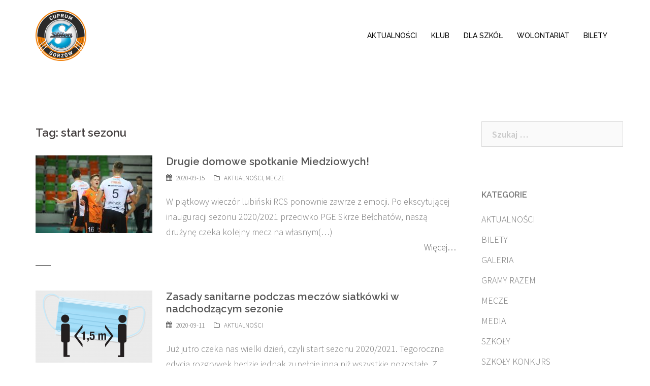

--- FILE ---
content_type: text/html; charset=UTF-8
request_url: https://ks.cuprum.pl/tag/start-sezonu/
body_size: 13596
content:
<!DOCTYPE html>
<html lang="pl-PL">
<head>
<!-- Global site tag (gtag.js) - Google Analytics -->
<script async src="https://www.googletagmanager.com/gtag/js?id=UA-1426696-6"></script>
<script>
  window.dataLayer = window.dataLayer || [];
  function gtag(){dataLayer.push(arguments);}
  gtag('js', new Date());

  gtag('config', 'UA-1426696-6');
</script>
<meta charset="UTF-8">
<meta name="viewport" content="width=device-width, initial-scale=1">
<link rel="profile" href="http://gmpg.org/xfn/11">
<link rel="pingback" href="https://ks.cuprum.pl/xmlrpc.php">

<title>start sezonu &#8211; Cuprum Stilon Gorzów</title>
<meta name='robots' content='max-image-preview:large' />
<link rel='dns-prefetch' href='//www.googletagmanager.com' />
<link rel='dns-prefetch' href='//fonts.googleapis.com' />
<link rel="alternate" type="application/rss+xml" title="Cuprum Stilon Gorzów &raquo; Kanał z wpisami" href="https://ks.cuprum.pl/feed/" />
<link rel="alternate" type="application/rss+xml" title="Cuprum Stilon Gorzów &raquo; Kanał z komentarzami" href="https://ks.cuprum.pl/comments/feed/" />
<link rel="alternate" type="application/rss+xml" title="Cuprum Stilon Gorzów &raquo; Kanał z wpisami otagowanymi jako start sezonu" href="https://ks.cuprum.pl/tag/start-sezonu/feed/" />
<script type="text/javascript">
/* <![CDATA[ */
window._wpemojiSettings = {"baseUrl":"https:\/\/s.w.org\/images\/core\/emoji\/15.0.3\/72x72\/","ext":".png","svgUrl":"https:\/\/s.w.org\/images\/core\/emoji\/15.0.3\/svg\/","svgExt":".svg","source":{"concatemoji":"https:\/\/ks.cuprum.pl\/wp-includes\/js\/wp-emoji-release.min.js?ver=6.6.1"}};
/*! This file is auto-generated */
!function(i,n){var o,s,e;function c(e){try{var t={supportTests:e,timestamp:(new Date).valueOf()};sessionStorage.setItem(o,JSON.stringify(t))}catch(e){}}function p(e,t,n){e.clearRect(0,0,e.canvas.width,e.canvas.height),e.fillText(t,0,0);var t=new Uint32Array(e.getImageData(0,0,e.canvas.width,e.canvas.height).data),r=(e.clearRect(0,0,e.canvas.width,e.canvas.height),e.fillText(n,0,0),new Uint32Array(e.getImageData(0,0,e.canvas.width,e.canvas.height).data));return t.every(function(e,t){return e===r[t]})}function u(e,t,n){switch(t){case"flag":return n(e,"\ud83c\udff3\ufe0f\u200d\u26a7\ufe0f","\ud83c\udff3\ufe0f\u200b\u26a7\ufe0f")?!1:!n(e,"\ud83c\uddfa\ud83c\uddf3","\ud83c\uddfa\u200b\ud83c\uddf3")&&!n(e,"\ud83c\udff4\udb40\udc67\udb40\udc62\udb40\udc65\udb40\udc6e\udb40\udc67\udb40\udc7f","\ud83c\udff4\u200b\udb40\udc67\u200b\udb40\udc62\u200b\udb40\udc65\u200b\udb40\udc6e\u200b\udb40\udc67\u200b\udb40\udc7f");case"emoji":return!n(e,"\ud83d\udc26\u200d\u2b1b","\ud83d\udc26\u200b\u2b1b")}return!1}function f(e,t,n){var r="undefined"!=typeof WorkerGlobalScope&&self instanceof WorkerGlobalScope?new OffscreenCanvas(300,150):i.createElement("canvas"),a=r.getContext("2d",{willReadFrequently:!0}),o=(a.textBaseline="top",a.font="600 32px Arial",{});return e.forEach(function(e){o[e]=t(a,e,n)}),o}function t(e){var t=i.createElement("script");t.src=e,t.defer=!0,i.head.appendChild(t)}"undefined"!=typeof Promise&&(o="wpEmojiSettingsSupports",s=["flag","emoji"],n.supports={everything:!0,everythingExceptFlag:!0},e=new Promise(function(e){i.addEventListener("DOMContentLoaded",e,{once:!0})}),new Promise(function(t){var n=function(){try{var e=JSON.parse(sessionStorage.getItem(o));if("object"==typeof e&&"number"==typeof e.timestamp&&(new Date).valueOf()<e.timestamp+604800&&"object"==typeof e.supportTests)return e.supportTests}catch(e){}return null}();if(!n){if("undefined"!=typeof Worker&&"undefined"!=typeof OffscreenCanvas&&"undefined"!=typeof URL&&URL.createObjectURL&&"undefined"!=typeof Blob)try{var e="postMessage("+f.toString()+"("+[JSON.stringify(s),u.toString(),p.toString()].join(",")+"));",r=new Blob([e],{type:"text/javascript"}),a=new Worker(URL.createObjectURL(r),{name:"wpTestEmojiSupports"});return void(a.onmessage=function(e){c(n=e.data),a.terminate(),t(n)})}catch(e){}c(n=f(s,u,p))}t(n)}).then(function(e){for(var t in e)n.supports[t]=e[t],n.supports.everything=n.supports.everything&&n.supports[t],"flag"!==t&&(n.supports.everythingExceptFlag=n.supports.everythingExceptFlag&&n.supports[t]);n.supports.everythingExceptFlag=n.supports.everythingExceptFlag&&!n.supports.flag,n.DOMReady=!1,n.readyCallback=function(){n.DOMReady=!0}}).then(function(){return e}).then(function(){var e;n.supports.everything||(n.readyCallback(),(e=n.source||{}).concatemoji?t(e.concatemoji):e.wpemoji&&e.twemoji&&(t(e.twemoji),t(e.wpemoji)))}))}((window,document),window._wpemojiSettings);
/* ]]> */
</script>
<link rel='stylesheet' id='sydney-bootstrap-css' href='https://ks.cuprum.pl/wp-content/themes/sydney-pro-ii/css/bootstrap/bootstrap.min.css?ver=1' type='text/css' media='all' />
<style id='wp-emoji-styles-inline-css' type='text/css'>

	img.wp-smiley, img.emoji {
		display: inline !important;
		border: none !important;
		box-shadow: none !important;
		height: 1em !important;
		width: 1em !important;
		margin: 0 0.07em !important;
		vertical-align: -0.1em !important;
		background: none !important;
		padding: 0 !important;
	}
</style>
<link rel='stylesheet' id='wp-block-library-css' href='https://ks.cuprum.pl/wp-includes/css/dist/block-library/style.min.css?ver=6.6.1' type='text/css' media='all' />
<style id='classic-theme-styles-inline-css' type='text/css'>
/*! This file is auto-generated */
.wp-block-button__link{color:#fff;background-color:#32373c;border-radius:9999px;box-shadow:none;text-decoration:none;padding:calc(.667em + 2px) calc(1.333em + 2px);font-size:1.125em}.wp-block-file__button{background:#32373c;color:#fff;text-decoration:none}
</style>
<style id='global-styles-inline-css' type='text/css'>
:root{--wp--preset--aspect-ratio--square: 1;--wp--preset--aspect-ratio--4-3: 4/3;--wp--preset--aspect-ratio--3-4: 3/4;--wp--preset--aspect-ratio--3-2: 3/2;--wp--preset--aspect-ratio--2-3: 2/3;--wp--preset--aspect-ratio--16-9: 16/9;--wp--preset--aspect-ratio--9-16: 9/16;--wp--preset--color--black: #000000;--wp--preset--color--cyan-bluish-gray: #abb8c3;--wp--preset--color--white: #ffffff;--wp--preset--color--pale-pink: #f78da7;--wp--preset--color--vivid-red: #cf2e2e;--wp--preset--color--luminous-vivid-orange: #ff6900;--wp--preset--color--luminous-vivid-amber: #fcb900;--wp--preset--color--light-green-cyan: #7bdcb5;--wp--preset--color--vivid-green-cyan: #00d084;--wp--preset--color--pale-cyan-blue: #8ed1fc;--wp--preset--color--vivid-cyan-blue: #0693e3;--wp--preset--color--vivid-purple: #9b51e0;--wp--preset--gradient--vivid-cyan-blue-to-vivid-purple: linear-gradient(135deg,rgba(6,147,227,1) 0%,rgb(155,81,224) 100%);--wp--preset--gradient--light-green-cyan-to-vivid-green-cyan: linear-gradient(135deg,rgb(122,220,180) 0%,rgb(0,208,130) 100%);--wp--preset--gradient--luminous-vivid-amber-to-luminous-vivid-orange: linear-gradient(135deg,rgba(252,185,0,1) 0%,rgba(255,105,0,1) 100%);--wp--preset--gradient--luminous-vivid-orange-to-vivid-red: linear-gradient(135deg,rgba(255,105,0,1) 0%,rgb(207,46,46) 100%);--wp--preset--gradient--very-light-gray-to-cyan-bluish-gray: linear-gradient(135deg,rgb(238,238,238) 0%,rgb(169,184,195) 100%);--wp--preset--gradient--cool-to-warm-spectrum: linear-gradient(135deg,rgb(74,234,220) 0%,rgb(151,120,209) 20%,rgb(207,42,186) 40%,rgb(238,44,130) 60%,rgb(251,105,98) 80%,rgb(254,248,76) 100%);--wp--preset--gradient--blush-light-purple: linear-gradient(135deg,rgb(255,206,236) 0%,rgb(152,150,240) 100%);--wp--preset--gradient--blush-bordeaux: linear-gradient(135deg,rgb(254,205,165) 0%,rgb(254,45,45) 50%,rgb(107,0,62) 100%);--wp--preset--gradient--luminous-dusk: linear-gradient(135deg,rgb(255,203,112) 0%,rgb(199,81,192) 50%,rgb(65,88,208) 100%);--wp--preset--gradient--pale-ocean: linear-gradient(135deg,rgb(255,245,203) 0%,rgb(182,227,212) 50%,rgb(51,167,181) 100%);--wp--preset--gradient--electric-grass: linear-gradient(135deg,rgb(202,248,128) 0%,rgb(113,206,126) 100%);--wp--preset--gradient--midnight: linear-gradient(135deg,rgb(2,3,129) 0%,rgb(40,116,252) 100%);--wp--preset--font-size--small: 13px;--wp--preset--font-size--medium: 20px;--wp--preset--font-size--large: 36px;--wp--preset--font-size--x-large: 42px;--wp--preset--spacing--20: 0.44rem;--wp--preset--spacing--30: 0.67rem;--wp--preset--spacing--40: 1rem;--wp--preset--spacing--50: 1.5rem;--wp--preset--spacing--60: 2.25rem;--wp--preset--spacing--70: 3.38rem;--wp--preset--spacing--80: 5.06rem;--wp--preset--shadow--natural: 6px 6px 9px rgba(0, 0, 0, 0.2);--wp--preset--shadow--deep: 12px 12px 50px rgba(0, 0, 0, 0.4);--wp--preset--shadow--sharp: 6px 6px 0px rgba(0, 0, 0, 0.2);--wp--preset--shadow--outlined: 6px 6px 0px -3px rgba(255, 255, 255, 1), 6px 6px rgba(0, 0, 0, 1);--wp--preset--shadow--crisp: 6px 6px 0px rgba(0, 0, 0, 1);}:where(.is-layout-flex){gap: 0.5em;}:where(.is-layout-grid){gap: 0.5em;}body .is-layout-flex{display: flex;}.is-layout-flex{flex-wrap: wrap;align-items: center;}.is-layout-flex > :is(*, div){margin: 0;}body .is-layout-grid{display: grid;}.is-layout-grid > :is(*, div){margin: 0;}:where(.wp-block-columns.is-layout-flex){gap: 2em;}:where(.wp-block-columns.is-layout-grid){gap: 2em;}:where(.wp-block-post-template.is-layout-flex){gap: 1.25em;}:where(.wp-block-post-template.is-layout-grid){gap: 1.25em;}.has-black-color{color: var(--wp--preset--color--black) !important;}.has-cyan-bluish-gray-color{color: var(--wp--preset--color--cyan-bluish-gray) !important;}.has-white-color{color: var(--wp--preset--color--white) !important;}.has-pale-pink-color{color: var(--wp--preset--color--pale-pink) !important;}.has-vivid-red-color{color: var(--wp--preset--color--vivid-red) !important;}.has-luminous-vivid-orange-color{color: var(--wp--preset--color--luminous-vivid-orange) !important;}.has-luminous-vivid-amber-color{color: var(--wp--preset--color--luminous-vivid-amber) !important;}.has-light-green-cyan-color{color: var(--wp--preset--color--light-green-cyan) !important;}.has-vivid-green-cyan-color{color: var(--wp--preset--color--vivid-green-cyan) !important;}.has-pale-cyan-blue-color{color: var(--wp--preset--color--pale-cyan-blue) !important;}.has-vivid-cyan-blue-color{color: var(--wp--preset--color--vivid-cyan-blue) !important;}.has-vivid-purple-color{color: var(--wp--preset--color--vivid-purple) !important;}.has-black-background-color{background-color: var(--wp--preset--color--black) !important;}.has-cyan-bluish-gray-background-color{background-color: var(--wp--preset--color--cyan-bluish-gray) !important;}.has-white-background-color{background-color: var(--wp--preset--color--white) !important;}.has-pale-pink-background-color{background-color: var(--wp--preset--color--pale-pink) !important;}.has-vivid-red-background-color{background-color: var(--wp--preset--color--vivid-red) !important;}.has-luminous-vivid-orange-background-color{background-color: var(--wp--preset--color--luminous-vivid-orange) !important;}.has-luminous-vivid-amber-background-color{background-color: var(--wp--preset--color--luminous-vivid-amber) !important;}.has-light-green-cyan-background-color{background-color: var(--wp--preset--color--light-green-cyan) !important;}.has-vivid-green-cyan-background-color{background-color: var(--wp--preset--color--vivid-green-cyan) !important;}.has-pale-cyan-blue-background-color{background-color: var(--wp--preset--color--pale-cyan-blue) !important;}.has-vivid-cyan-blue-background-color{background-color: var(--wp--preset--color--vivid-cyan-blue) !important;}.has-vivid-purple-background-color{background-color: var(--wp--preset--color--vivid-purple) !important;}.has-black-border-color{border-color: var(--wp--preset--color--black) !important;}.has-cyan-bluish-gray-border-color{border-color: var(--wp--preset--color--cyan-bluish-gray) !important;}.has-white-border-color{border-color: var(--wp--preset--color--white) !important;}.has-pale-pink-border-color{border-color: var(--wp--preset--color--pale-pink) !important;}.has-vivid-red-border-color{border-color: var(--wp--preset--color--vivid-red) !important;}.has-luminous-vivid-orange-border-color{border-color: var(--wp--preset--color--luminous-vivid-orange) !important;}.has-luminous-vivid-amber-border-color{border-color: var(--wp--preset--color--luminous-vivid-amber) !important;}.has-light-green-cyan-border-color{border-color: var(--wp--preset--color--light-green-cyan) !important;}.has-vivid-green-cyan-border-color{border-color: var(--wp--preset--color--vivid-green-cyan) !important;}.has-pale-cyan-blue-border-color{border-color: var(--wp--preset--color--pale-cyan-blue) !important;}.has-vivid-cyan-blue-border-color{border-color: var(--wp--preset--color--vivid-cyan-blue) !important;}.has-vivid-purple-border-color{border-color: var(--wp--preset--color--vivid-purple) !important;}.has-vivid-cyan-blue-to-vivid-purple-gradient-background{background: var(--wp--preset--gradient--vivid-cyan-blue-to-vivid-purple) !important;}.has-light-green-cyan-to-vivid-green-cyan-gradient-background{background: var(--wp--preset--gradient--light-green-cyan-to-vivid-green-cyan) !important;}.has-luminous-vivid-amber-to-luminous-vivid-orange-gradient-background{background: var(--wp--preset--gradient--luminous-vivid-amber-to-luminous-vivid-orange) !important;}.has-luminous-vivid-orange-to-vivid-red-gradient-background{background: var(--wp--preset--gradient--luminous-vivid-orange-to-vivid-red) !important;}.has-very-light-gray-to-cyan-bluish-gray-gradient-background{background: var(--wp--preset--gradient--very-light-gray-to-cyan-bluish-gray) !important;}.has-cool-to-warm-spectrum-gradient-background{background: var(--wp--preset--gradient--cool-to-warm-spectrum) !important;}.has-blush-light-purple-gradient-background{background: var(--wp--preset--gradient--blush-light-purple) !important;}.has-blush-bordeaux-gradient-background{background: var(--wp--preset--gradient--blush-bordeaux) !important;}.has-luminous-dusk-gradient-background{background: var(--wp--preset--gradient--luminous-dusk) !important;}.has-pale-ocean-gradient-background{background: var(--wp--preset--gradient--pale-ocean) !important;}.has-electric-grass-gradient-background{background: var(--wp--preset--gradient--electric-grass) !important;}.has-midnight-gradient-background{background: var(--wp--preset--gradient--midnight) !important;}.has-small-font-size{font-size: var(--wp--preset--font-size--small) !important;}.has-medium-font-size{font-size: var(--wp--preset--font-size--medium) !important;}.has-large-font-size{font-size: var(--wp--preset--font-size--large) !important;}.has-x-large-font-size{font-size: var(--wp--preset--font-size--x-large) !important;}
:where(.wp-block-post-template.is-layout-flex){gap: 1.25em;}:where(.wp-block-post-template.is-layout-grid){gap: 1.25em;}
:where(.wp-block-columns.is-layout-flex){gap: 2em;}:where(.wp-block-columns.is-layout-grid){gap: 2em;}
:root :where(.wp-block-pullquote){font-size: 1.5em;line-height: 1.6;}
</style>
<link rel='stylesheet' id='amo-team-showcase-css' href='https://ks.cuprum.pl/wp-content/plugins/amo-team-showcase/public/css/amo-team-showcase-public.css?ver=1.1.4' type='text/css' media='all' />
<link rel='stylesheet' id='smsapi-css-css' href='https://ks.cuprum.pl/wp-content/plugins/newsletter-sms-smsapi/assets/css/front.css?ver=6.6.1' type='text/css' media='all' />
<link rel='stylesheet' id='responsive-lightbox-prettyphoto-css' href='https://ks.cuprum.pl/wp-content/plugins/responsive-lightbox/assets/prettyphoto/prettyPhoto.min.css?ver=2.4.7' type='text/css' media='all' />
<link rel='stylesheet' id='sow-social-media-buttons-wire-2f22157b2d03-css' href='https://ks.cuprum.pl/wp-content/uploads/siteorigin-widgets/sow-social-media-buttons-wire-2f22157b2d03.css?ver=6.6.1' type='text/css' media='all' />
<link rel='stylesheet' id='sydney-fonts-css' href='https://fonts.googleapis.com/css?family=Source+Sans+Pro%3A300%2C300italic%2C600%7CRaleway%3A400%2C500%2C600' type='text/css' media='all' />
<link rel='stylesheet' id='sydney-style-css' href='https://ks.cuprum.pl/wp-content/themes/ks_cuprum_spii/style.css?ver=20170621' type='text/css' media='all' />
<style id='sydney-style-inline-css' type='text/css'>
.site-header { background-color:rgba(255,255,255,0.9);}
.site-header.float-header {padding:20px 0;}
.site-title { font-size:33px; }
.site-description { font-size:16px; }
#mainnav ul li a { font-size:14px; }
h1 { font-size:43px; }
h2 { font-size:36px; }
h3 { font-size:22px; }
h4 { font-size:20px; }
h5 { font-size:18px; }
h6 { font-size:16px; }
body { font-size:18px; }
.header-image { background-size:contain;}
.header-image { height:970px; }
.style1 .plan-icon, .style3 .plan-icon, .roll-team.type-b .team-social li a,#mainnav ul li a:hover, .sydney_contact_info_widget span, .roll-team .team-content .name,.roll-team .team-item .team-pop .team-social li:hover a,.roll-infomation li.address:before,.roll-infomation li.phone:before,.roll-infomation li.email:before,.roll-testimonials .name,.roll-button.border,.roll-button:hover,.roll-icon-list .icon i,.roll-icon-list .content h3 a:hover,.roll-icon-box.white .content h3 a,.roll-icon-box .icon i,.roll-icon-box .content h3 a:hover,.switcher-container .switcher-icon a:focus,.go-top:hover,.hentry .meta-post a:hover,#mainnav > ul > li > a.active, #mainnav > ul > li > a:hover, button:hover, input[type="button"]:hover, input[type="reset"]:hover, input[type="submit"]:hover, .text-color, .social-menu-widget a, .social-menu-widget a:hover, .archive .team-social li a, a, h1 a, h2 a, h3 a, h4 a, h5 a, h6 a { color:#565656}
.project-filter li a.active, .project-filter li a:hover,.woocommerce div.product .woocommerce-tabs ul.tabs li.active,.woocommerce #respond input#submit,.woocommerce a.button,.woocommerce button.button,.woocommerce input.button,.project-filter li.active, .project-filter li:hover,.roll-team.type-b .team-item .team-social li:hover a,.preloader .pre-bounce1, .preloader .pre-bounce2,.roll-team .team-item .team-pop,.roll-progress .progress-animate,.roll-socials li a:hover,.roll-project .project-item .project-pop,.roll-project .project-filter li.active,.roll-project .project-filter li:hover,.roll-button.light:hover,.roll-button.border:hover,.roll-button,.roll-icon-box.white .icon,.owl-theme .owl-controls .owl-page.active span,.owl-theme .owl-controls.clickable .owl-page:hover span,.go-top,.bottom .socials li:hover a,.sidebar .widget:before,.blog-pagination ul li.active,.blog-pagination ul li:hover a,.content-area .hentry:after,.text-slider .maintitle:after,.error-wrap #search-submit:hover,#mainnav .sub-menu li:hover > a,#mainnav ul li ul:after, button, input[type="button"], input[type="reset"], input[type="submit"], .panel-grid-cell .widget-title:after, .cart-amount { background-color:#565656}
.roll-team.type-b .team-social li a,.roll-socials li a:hover,.roll-socials li a,.roll-button.light:hover,.roll-button.border,.roll-button,.roll-icon-list .icon,.roll-icon-box .icon,.owl-theme .owl-controls .owl-page span,.comment .comment-detail,.widget-tags .tag-list a:hover,.blog-pagination ul li,.hentry blockquote,.error-wrap #search-submit:hover,textarea:focus,input[type="text"]:focus,input[type="password"]:focus,input[type="datetime"]:focus,input[type="datetime-local"]:focus,input[type="date"]:focus,input[type="month"]:focus,input[type="time"]:focus,input[type="week"]:focus,input[type="number"]:focus,input[type="email"]:focus,input[type="url"]:focus,input[type="search"]:focus,input[type="tel"]:focus,input[type="color"]:focus, button, input[type="button"], input[type="reset"], input[type="submit"], .archive .team-social li a { border-color:#565656}
.site-header.float-header { background-color:rgba(255,255,255,0.9);}
@media only screen and (max-width: 1024px) { .site-header { background-color:#ffffff;}}
.site-title a, .site-title a:hover { color:#a5a5a5}
.site-description { color:#cccccc}
#mainnav ul li a, #mainnav ul li::before { color:#000000}
#mainnav .sub-menu li a { color:#000000}
#mainnav .sub-menu li a { background:#ffffff}
.text-slider .maintitle, .text-slider .subtitle { color:#ffffff}
body { color:#767676}
#secondary { background-color:#ffffff}
#secondary, #secondary a, #secondary .widget-title { color:#767676}
.footer-widgets { background-color:#252525}
.site-footer { background-color:#1c1c1c}
.site-footer,.site-footer a { color:#666666}
.overlay { background-color:#000000}
.btn-menu { color:#dd9933}
#mainnav ul li a:hover { color:#dd8500}
.site-info { text-align: center; }
.panel-grid-cell .widget-title { margin-bottom:50px; }
.panel-grid-cell .widget-title { text-transform:uppercase; }
.header-contact { background-color:#1c1c1c}
.header-contact { color:#c5c5c5}
.roll-button.border { color: #fff;background-color:#565656;}
.roll-button.border:hover { background-color: transparent;color:#565656;}
.roll-button { padding-top:12px;padding-bottom:12px; }
.roll-button { padding-left:35px;padding-right:35px; }
.roll-button { font-size:13px; }
.roll-button { border-radius:3px; }
.header-widgets {background-color:#ffffff;}
.header-widgets {color:#767676;}
.page-wrap { padding-top:84px;}
.page-wrap { padding-bottom:100px;}
@media only screen and (max-width: 1025px) {		
			.mobile-slide {
				display: block;
			}
			.slide-item {
				background-image: none !important;
			}
			.header-slider {
			}
			.slide-item {
				height: auto !important;
			}
			.slide-inner {
				min-height: initial;
			} 
		}

</style>
<link rel='stylesheet' id='sydney-font-awesome-css' href='https://ks.cuprum.pl/wp-content/themes/sydney-pro-ii/fonts/font-awesome.min.css?ver=6.6.1' type='text/css' media='all' />
<!--[if lte IE 9]>
<link rel='stylesheet' id='sydney-ie9-css' href='https://ks.cuprum.pl/wp-content/themes/sydney-pro-ii/css/ie9.css?ver=6.6.1' type='text/css' media='all' />
<![endif]-->
<link rel='stylesheet' id='__EPYT__style-css' href='https://ks.cuprum.pl/wp-content/plugins/youtube-embed-plus-pro/styles/ytprefs.min.css?ver=14.2.1.2' type='text/css' media='all' />
<style id='__EPYT__style-inline-css' type='text/css'>

                .epyt-gallery-thumb {
                        width: 33.333%;
                }
                
</style>
<link rel='stylesheet' id='__disptype__-css' href='https://ks.cuprum.pl/wp-content/plugins/youtube-embed-plus-pro/scripts/lity.min.css?ver=14.2.1.2' type='text/css' media='all' />
<link rel='stylesheet' id='__dyntype__-css' href='https://ks.cuprum.pl/wp-content/plugins/youtube-embed-plus-pro/scripts/embdyn.min.css?ver=14.2.1.2' type='text/css' media='all' />
<script type="text/javascript" src="https://ks.cuprum.pl/wp-includes/js/jquery/jquery.min.js?ver=3.7.1" id="jquery-core-js"></script>
<script type="text/javascript" src="https://ks.cuprum.pl/wp-includes/js/jquery/jquery-migrate.min.js?ver=3.4.1" id="jquery-migrate-js"></script>
<script type="text/javascript" src="https://ks.cuprum.pl/wp-content/plugins/responsive-lightbox/assets/infinitescroll/infinite-scroll.pkgd.min.js?ver=6.6.1" id="responsive-lightbox-infinite-scroll-js"></script>

<!-- Google tag (gtag.js) snippet added by Site Kit -->

<!-- Google Analytics snippet added by Site Kit -->
<script type="text/javascript" src="https://www.googletagmanager.com/gtag/js?id=GT-PLFD8HW" id="google_gtagjs-js" async></script>
<script type="text/javascript" id="google_gtagjs-js-after">
/* <![CDATA[ */
window.dataLayer = window.dataLayer || [];function gtag(){dataLayer.push(arguments);}
gtag("set","linker",{"domains":["ks.cuprum.pl"]});
gtag("js", new Date());
gtag("set", "developer_id.dZTNiMT", true);
gtag("config", "GT-PLFD8HW");
/* ]]> */
</script>

<!-- End Google tag (gtag.js) snippet added by Site Kit -->
<script type="text/javascript" defer src="https://ks.cuprum.pl/wp-content/plugins/youtube-embed-plus-pro/scripts/lity.min.js?ver=14.2.1.2" id="__dispload__-js"></script>
<script type="text/javascript" id="__ytprefs__-js-extra">
/* <![CDATA[ */
var _EPYT_ = {"ajaxurl":"https:\/\/ks.cuprum.pl\/wp-admin\/admin-ajax.php","security":"112bfba664","gallery_scrolloffset":"20","eppathtoscripts":"https:\/\/ks.cuprum.pl\/wp-content\/plugins\/youtube-embed-plus-pro\/scripts\/","eppath":"https:\/\/ks.cuprum.pl\/wp-content\/plugins\/youtube-embed-plus-pro\/","epresponsiveselector":"[]","epdovol":"1","version":"14.2.1.2","evselector":"iframe.__youtube_prefs__[src], iframe[src*=\"youtube.com\/embed\/\"], iframe[src*=\"youtube-nocookie.com\/embed\/\"]","ajax_compat":"1","maxres_facade":"eager","ytapi_load":"light","pause_others":"1","stopMobileBuffer":"1","facade_mode":"","not_live_on_channel":"","not_live_showtime":"180","vi_active":"","vi_js_posttypes":[],"dshpre":"1"};
/* ]]> */
</script>
<script type="text/javascript" defer src="https://ks.cuprum.pl/wp-content/plugins/youtube-embed-plus-pro/scripts/ytprefs.min.js?ver=14.2.1.2" id="__ytprefs__-js"></script>
<script type="text/javascript" defer src="https://ks.cuprum.pl/wp-content/plugins/youtube-embed-plus-pro/scripts/embdyn.min.js?ver=14.2.1.2" id="__dynload__-js"></script>
<link rel="https://api.w.org/" href="https://ks.cuprum.pl/wp-json/" /><link rel="alternate" title="JSON" type="application/json" href="https://ks.cuprum.pl/wp-json/wp/v2/tags/168" /><link rel="EditURI" type="application/rsd+xml" title="RSD" href="https://ks.cuprum.pl/xmlrpc.php?rsd" />
<meta name="generator" content="WordPress 6.6.1" />
		 <script>
		   "use strict";
		   var amoTeamVars                      = {};
		   amoTeamVars.teamSC                   = [];
		   amoTeamVars.memberSC                 = [];
		   amoTeamVars[ 'panel-alt-scroll' ]    = 0;
		   amoTeamVars[ 'thumbs-clear-events' ] = 1;
		 </script><meta name="generator" content="Site Kit by Google 1.131.0" /><link rel="icon" href="https://ks.cuprum.pl/wp-content/uploads/2024/07/cropped-logo_stilon_gorzow_cuprum_q_transparent-32x32.png" sizes="32x32" />
<link rel="icon" href="https://ks.cuprum.pl/wp-content/uploads/2024/07/cropped-logo_stilon_gorzow_cuprum_q_transparent-192x192.png" sizes="192x192" />
<link rel="apple-touch-icon" href="https://ks.cuprum.pl/wp-content/uploads/2024/07/cropped-logo_stilon_gorzow_cuprum_q_transparent-180x180.png" />
<meta name="msapplication-TileImage" content="https://ks.cuprum.pl/wp-content/uploads/2024/07/cropped-logo_stilon_gorzow_cuprum_q_transparent-270x270.png" />
		<style type="text/css" id="wp-custom-css">
			.site-header {background-color: rgba(255, 255, 255, 0.9);}		</style>
		</head>

<body class="archive tag tag-start-sezonu tag-168 group-blog no-hero">

	<div class="preloader">
	    <div class="spinner">
	        <div class="pre-bounce1"></div>
	        <div class="pre-bounce2"></div>
	    </div>
	</div>
	
<div id="page" class="hfeed site">
	<a class="skip-link screen-reader-text" href="#content">Skip to content</a>

	
		
	<div class="header-clone"></div>

		

	<header id="masthead" class="site-header" role="banner">
		<div class="header-wrap">
            <div class="container">
                <div class="row">
				<div class="col-md-4 col-sm-8 col-xs-12">
		        					<a href="https://ks.cuprum.pl/" title="Cuprum Stilon Gorzów"><img class="site-logo" src="https://ks.cuprum.pl/wp-content/uploads/2024/07/logo_stilon_gorzow_cuprum_q_transparent.png" alt="Cuprum Stilon Gorzów" /></a>
		        				</div>
				<div class="col-md-8 col-sm-4 col-xs-12">
					<div class="btn-menu"></div>
					<nav id="mainnav" class="mainnav" role="navigation">
						<div class="menu-primary-container"><ul id="menu-primary" class="menu"><li id="menu-item-4513" class="menu-item menu-item-type-post_type menu-item-object-page current_page_parent menu-item-4513"><a href="https://ks.cuprum.pl/aktualnosci/">AKTUALNOŚCI</a></li>
<li id="menu-item-4847" class="menu-item menu-item-type-custom menu-item-object-custom menu-item-has-children menu-item-4847"><a href="#">KLUB</a>
<ul class="sub-menu">
	<li id="menu-item-4542" class="menu-item menu-item-type-post_type menu-item-object-page menu-item-4542"><a href="https://ks.cuprum.pl/klub/akredytacje/">AKREDYTACJE</a></li>
	<li id="menu-item-4811" class="menu-item menu-item-type-post_type menu-item-object-page menu-item-4811"><a href="https://ks.cuprum.pl/klub/mecze-plusliga/">MECZE PLUSLIGA</a></li>
	<li id="menu-item-12328" class="menu-item menu-item-type-post_type menu-item-object-page menu-item-12328"><a href="https://ks.cuprum.pl/klub/zawodnicy/">ZAWODNICY</a></li>
	<li id="menu-item-4548" class="menu-item menu-item-type-post_type menu-item-object-page menu-item-4548"><a href="https://ks.cuprum.pl/klub/sztab-szkoleniowy/">SZTAB SZKOLENIOWY</a></li>
	<li id="menu-item-4547" class="menu-item menu-item-type-post_type menu-item-object-page menu-item-4547"><a href="https://ks.cuprum.pl/klub/wladze-klubu/">WŁADZE KLUBU</a></li>
	<li id="menu-item-4543" class="menu-item menu-item-type-post_type menu-item-object-page menu-item-4543"><a href="https://ks.cuprum.pl/klub/historia/">HISTORIA KLUBU</a></li>
</ul>
</li>
<li id="menu-item-4546" class="menu-item menu-item-type-post_type menu-item-object-page menu-item-4546"><a href="https://ks.cuprum.pl/szkoly-strona/">DLA SZKÓŁ</a></li>
<li id="menu-item-9315" class="menu-item menu-item-type-post_type menu-item-object-page menu-item-9315"><a href="https://ks.cuprum.pl/wolontariat/">WOLONTARIAT</a></li>
<li id="menu-item-20507" class="menu-item menu-item-type-post_type menu-item-object-page menu-item-20507"><a href="https://ks.cuprum.pl/bilety/">BILETY</a></li>
</ul></div>					</nav><!-- #site-navigation -->
				</div>
				</div>
			</div>
		</div>
	</header><!-- #masthead -->

	
	<div class="sydney-hero-area">
				<div class="header-image">
						<img class="header-inner" src="https://stilongorzow.com/wp-content/uploads/2025/08/cropped-background_stilon-www.png" width="1920" alt="Cuprum Stilon Gorzów" title="Cuprum Stilon Gorzów">
		</div>
		
			</div>

	
	    

	<div id="content" class="page-wrap">
		<div class="content-wrapper container">
			<div class="row">	
	
	<div id="primary" class="content-area col-md-9 classic">
		<main id="main" class="post-wrap" role="main">

		
			<header class="page-header">
				<h3 class="archive-title">Tag: <span>start sezonu</span></h3>			</header><!-- .page-header -->

			<div class="posts-layout">
			
				

<article id="post-12582" class="post-12582 post type-post status-publish format-standard has-post-thumbnail hentry category-aktualnosci category-mecze tag-plusliga tag-start-sezonu">

	<header class="entry-header">
	<div class="alignleft">
				<a href="https://ks.cuprum.pl/aktualnosci/drugie-domowe-spotkanie-miedziowych/" title="Drugie domowe spotkanie Miedziowych!"><img width="230" height="153" src="https://ks.cuprum.pl/wp-content/uploads/2020/09/fotka-hf-230x153.jpg" class="attachment-small-thumb size-small-thumb wp-post-image" alt="" decoding="async" srcset="https://ks.cuprum.pl/wp-content/uploads/2020/09/fotka-hf-230x153.jpg 230w, https://ks.cuprum.pl/wp-content/uploads/2020/09/fotka-hf-550x367.jpg 550w, https://ks.cuprum.pl/wp-content/uploads/2020/09/fotka-hf-1620x1080.jpg 1620w, https://ks.cuprum.pl/wp-content/uploads/2020/09/fotka-hf-120x80.jpg 120w, https://ks.cuprum.pl/wp-content/uploads/2020/09/fotka-hf-768x512.jpg 768w, https://ks.cuprum.pl/wp-content/uploads/2020/09/fotka-hf-1536x1024.jpg 1536w, https://ks.cuprum.pl/wp-content/uploads/2020/09/fotka-hf-2048x1365.jpg 2048w, https://ks.cuprum.pl/wp-content/uploads/2020/09/fotka-hf-830x553.jpg 830w, https://ks.cuprum.pl/wp-content/uploads/2020/09/fotka-hf-350x233.jpg 350w, https://ks.cuprum.pl/wp-content/uploads/2020/09/fotka-hf-480x320.jpg 480w, https://ks.cuprum.pl/wp-content/uploads/2020/09/fotka-hf-272x182.jpg 272w" sizes="(max-width: 230px) 100vw, 230px" /></a>
	</div>
	
		<h2 class="title-post entry-title"><a href="https://ks.cuprum.pl/aktualnosci/drugie-domowe-spotkanie-miedziowych/" rel="bookmark">Drugie domowe spotkanie Miedziowych!</a></h2>
				<div class="meta-post">
			<span class="posted-on"><a href="https://ks.cuprum.pl/aktualnosci/drugie-domowe-spotkanie-miedziowych/" rel="bookmark"><time class="entry-date published updated" datetime="2020-09-15T15:10:54+02:00">2020-09-15</time></a></span><span class="cat-links"><a href="https://ks.cuprum.pl/category/aktualnosci/" rel="category tag">AKTUALNOŚCI</a>, <a href="https://ks.cuprum.pl/category/aktualnosci/mecze/" rel="category tag">MECZE</a></span>		</div><!-- .entry-meta -->
			</header><!-- .entry-header -->

	
	<div class="entry-post">
					<p>W piątkowy wieczór lubiński RCS ponownie zawrze z emocji. Po ekscytującej inauguracji sezonu 2020/2021 przeciwko PGE Skrze Bełchatów, naszą drużynę czeka kolejny mecz na własnym(&#8230;)<span class="alignright"><a class="read-more" href="https://ks.cuprum.pl/aktualnosci/drugie-domowe-spotkanie-miedziowych/"><br />Więcej&#8230;</a></span></p>
				
			
				</div><!-- .entry-post -->
	
	<footer class="entry-footer">
			</footer><!-- .entry-footer -->
	
</article><!-- #post-## -->
			
				

<article id="post-12411" class="post-12411 post type-post status-publish format-standard has-post-thumbnail hentry category-aktualnosci tag-koronawirus tag-miedziowisazdrowi tag-plusliga tag-start-sezonu tag-zasady-rezimu-sanitarnego">

	<header class="entry-header">
	<div class="alignleft">
				<a href="https://ks.cuprum.pl/aktualnosci/zasady-sanitarne-podczas-meczow-siatkowki-w-nadchodzacym-sezonie/" title="Zasady sanitarne podczas meczów siatkówki w nadchodzącym sezonie"><img width="230" height="142" src="https://ks.cuprum.pl/wp-content/uploads/2020/09/social-distancing-230x142.png" class="attachment-small-thumb size-small-thumb wp-post-image" alt="" decoding="async" srcset="https://ks.cuprum.pl/wp-content/uploads/2020/09/social-distancing-230x142.png 230w, https://ks.cuprum.pl/wp-content/uploads/2020/09/social-distancing-550x339.png 550w, https://ks.cuprum.pl/wp-content/uploads/2020/09/social-distancing-120x74.png 120w, https://ks.cuprum.pl/wp-content/uploads/2020/09/social-distancing-768x474.png 768w, https://ks.cuprum.pl/wp-content/uploads/2020/09/social-distancing-830x512.png 830w, https://ks.cuprum.pl/wp-content/uploads/2020/09/social-distancing-350x216.png 350w, https://ks.cuprum.pl/wp-content/uploads/2020/09/social-distancing-480x296.png 480w, https://ks.cuprum.pl/wp-content/uploads/2020/09/social-distancing.png 1273w" sizes="(max-width: 230px) 100vw, 230px" /></a>
	</div>
	
		<h2 class="title-post entry-title"><a href="https://ks.cuprum.pl/aktualnosci/zasady-sanitarne-podczas-meczow-siatkowki-w-nadchodzacym-sezonie/" rel="bookmark">Zasady sanitarne podczas meczów siatkówki w nadchodzącym sezonie</a></h2>
				<div class="meta-post">
			<span class="posted-on"><a href="https://ks.cuprum.pl/aktualnosci/zasady-sanitarne-podczas-meczow-siatkowki-w-nadchodzacym-sezonie/" rel="bookmark"><time class="entry-date published" datetime="2020-09-11T13:37:54+02:00">2020-09-11</time><time class="updated" datetime="2020-09-11T13:38:24+02:00">2020-09-11</time></a></span><span class="cat-links"><a href="https://ks.cuprum.pl/category/aktualnosci/" rel="category tag">AKTUALNOŚCI</a></span>		</div><!-- .entry-meta -->
			</header><!-- .entry-header -->

	
	<div class="entry-post">
					<p>Już jutro czeka nas wielki dzień, czyli start sezonu 2020/2021. Tegoroczna edycja rozgrywek będzie jednak zupełnie inna niż wszystkie pozostałe. Z pewnością na długo zapamiętamy(&#8230;)<span class="alignright"><a class="read-more" href="https://ks.cuprum.pl/aktualnosci/zasady-sanitarne-podczas-meczow-siatkowki-w-nadchodzacym-sezonie/"><br />Więcej&#8230;</a></span></p>
				
			
				</div><!-- .entry-post -->
	
	<footer class="entry-footer">
			</footer><!-- .entry-footer -->
	
</article><!-- #post-## -->
						</div>
			
			
		
		</main><!-- #main -->
	</div><!-- #primary -->

	

<div id="secondary" class="widget-area col-md-3" role="complementary">
	<aside id="search-2" class="widget widget_search"><form role="search" method="get" class="search-form" action="https://ks.cuprum.pl/">
				<label>
					<span class="screen-reader-text">Szukaj:</span>
					<input type="search" class="search-field" placeholder="Szukaj &hellip;" value="" name="s" />
				</label>
				<input type="submit" class="search-submit" value="Szukaj" />
			</form></aside><aside id="categories-2" class="widget widget_categories"><h3 class="widget-title">Kategorie</h3>
			<ul>
					<li class="cat-item cat-item-3"><a href="https://ks.cuprum.pl/category/aktualnosci/">AKTUALNOŚCI</a>
</li>
	<li class="cat-item cat-item-5"><a href="https://ks.cuprum.pl/category/bilety/">BILETY</a>
</li>
	<li class="cat-item cat-item-7"><a href="https://ks.cuprum.pl/category/galeria/">GALERIA</a>
</li>
	<li class="cat-item cat-item-97"><a href="https://ks.cuprum.pl/category/gramy-razem/">GRAMY RAZEM</a>
</li>
	<li class="cat-item cat-item-10"><a href="https://ks.cuprum.pl/category/aktualnosci/mecze/">MECZE</a>
</li>
	<li class="cat-item cat-item-11"><a href="https://ks.cuprum.pl/category/aktualnosci/media/">MEDIA</a>
</li>
	<li class="cat-item cat-item-17"><a href="https://ks.cuprum.pl/category/szkoly/">SZKOŁY</a>
</li>
	<li class="cat-item cat-item-127"><a href="https://ks.cuprum.pl/category/szkoly-konkurs/">SZKOŁY KONKURS</a>
</li>
	<li class="cat-item cat-item-41"><a href="https://ks.cuprum.pl/category/aktualnosci/warto-pomagac/">WARTO POMAGAĆ</a>
</li>
			</ul>

			</aside><aside id="tag_cloud-3" class="widget widget_tag_cloud"><h3 class="widget-title">Tagi</h3><div class="tagcloud"><a href="https://ks.cuprum.pl/tag/cuprumtv/" class="tag-cloud-link tag-link-120 tag-link-position-1" style="font-size: 9.7803468208092pt;" aria-label="#cuprumtv (17 elementów)">#cuprumtv</a>
<a href="https://ks.cuprum.pl/tag/czasnarewanz/" class="tag-cloud-link tag-link-70 tag-link-position-2" style="font-size: 8.3236994219653pt;" aria-label="#czasnarewanż (11 elementów)">#czasnarewanż</a>
<a href="https://ks.cuprum.pl/tag/fotogaleria/" class="tag-cloud-link tag-link-45 tag-link-position-3" style="font-size: 13.826589595376pt;" aria-label="#fotogaleria (56 elementów)">#fotogaleria</a>
<a href="https://ks.cuprum.pl/tag/fotogalerie/" class="tag-cloud-link tag-link-65 tag-link-position-4" style="font-size: 14.473988439306pt;" aria-label="#fotogalerie (68 elementów)">#fotogalerie</a>
<a href="https://ks.cuprum.pl/tag/galeriazdjec/" class="tag-cloud-link tag-link-51 tag-link-position-5" style="font-size: 16.173410404624pt;" aria-label="#galeriazdjęć (110 elementów)">#galeriazdjęć</a>
<a href="https://ks.cuprum.pl/tag/memorial/" class="tag-cloud-link tag-link-86 tag-link-position-6" style="font-size: 10.104046242775pt;" aria-label="#memoriał (19 elementów)">#memoriał</a>
<a href="https://ks.cuprum.pl/tag/miedziowamlodziez/" class="tag-cloud-link tag-link-82 tag-link-position-7" style="font-size: 9.7803468208092pt;" aria-label="#MiedziowaMlodziez (17 elementów)">#MiedziowaMlodziez</a>
<a href="https://ks.cuprum.pl/tag/plusliga/" class="tag-cloud-link tag-link-60 tag-link-position-8" style="font-size: 22pt;" aria-label="#plusliga (586 elementów)">#plusliga</a>
<a href="https://ks.cuprum.pl/tag/poznajmiedziowych/" class="tag-cloud-link tag-link-103 tag-link-position-9" style="font-size: 10.265895953757pt;" aria-label="#poznajMiedziowych (20 elementów)">#poznajMiedziowych</a>
<a href="https://ks.cuprum.pl/tag/pozegnania/" class="tag-cloud-link tag-link-222 tag-link-position-10" style="font-size: 8pt;" aria-label="#pożegnania (10 elementów)">#pożegnania</a>
<a href="https://ks.cuprum.pl/tag/relacjezmeczu/" class="tag-cloud-link tag-link-43 tag-link-position-11" style="font-size: 12.208092485549pt;" aria-label="#relacjezmeczu (35 elementów)">#relacjezmeczu</a>
<a href="https://ks.cuprum.pl/tag/siatkowka/" class="tag-cloud-link tag-link-73 tag-link-position-12" style="font-size: 21.595375722543pt;" aria-label="#siatkówka (526 elementów)">#siatkówka</a>
<a href="https://ks.cuprum.pl/tag/szkoly/" class="tag-cloud-link tag-link-55 tag-link-position-13" style="font-size: 9.1329479768786pt;" aria-label="#szkoły (14 elementów)">#szkoły</a>
<a href="https://ks.cuprum.pl/tag/wartopomagac/" class="tag-cloud-link tag-link-39 tag-link-position-14" style="font-size: 8pt;" aria-label="#WartoPomagac (10 elementów)">#WartoPomagac</a>
<a href="https://ks.cuprum.pl/tag/adam-lorenc/" class="tag-cloud-link tag-link-212 tag-link-position-15" style="font-size: 8pt;" aria-label="Adam Lorenc (10 elementów)">Adam Lorenc</a>
<a href="https://ks.cuprum.pl/tag/aluron-cmc-warta-zawiercie/" class="tag-cloud-link tag-link-199 tag-link-position-16" style="font-size: 10.104046242775pt;" aria-label="Aluron CMC Warta Zawiercie (19 elementów)">Aluron CMC Warta Zawiercie</a>
<a href="https://ks.cuprum.pl/tag/asseco-resovia-rzeszow/" class="tag-cloud-link tag-link-198 tag-link-position-17" style="font-size: 10.42774566474pt;" aria-label="Asseco Resovia Rzeszów (21 elementów)">Asseco Resovia Rzeszów</a>
<a href="https://ks.cuprum.pl/tag/barkom-kazany-lwow/" class="tag-cloud-link tag-link-376 tag-link-position-18" style="font-size: 9.2947976878613pt;" aria-label="Barkom Każany Lwów (15 elementów)">Barkom Każany Lwów</a>
<a href="https://ks.cuprum.pl/tag/bbts-bielsko-biala/" class="tag-cloud-link tag-link-209 tag-link-position-19" style="font-size: 8.8901734104046pt;" aria-label="BBTS Bielsko-Biała (13 elementów)">BBTS Bielsko-Biała</a>
<a href="https://ks.cuprum.pl/tag/beach-volleyball/" class="tag-cloud-link tag-link-278 tag-link-position-20" style="font-size: 9.9421965317919pt;" aria-label="beach volleyball (18 elementów)">beach volleyball</a>
<a href="https://ks.cuprum.pl/tag/bialo-czerwoni/" class="tag-cloud-link tag-link-264 tag-link-position-21" style="font-size: 8.3236994219653pt;" aria-label="Biało-czerwoni (11 elementów)">Biało-czerwoni</a>
<a href="https://ks.cuprum.pl/tag/cerrad-enea-czarni-radom/" class="tag-cloud-link tag-link-190 tag-link-position-22" style="font-size: 10.104046242775pt;" aria-label="Cerrad Enea Czarni Radom (19 elementów)">Cerrad Enea Czarni Radom</a>
<a href="https://ks.cuprum.pl/tag/cuprum/" class="tag-cloud-link tag-link-104 tag-link-position-23" style="font-size: 9.1329479768786pt;" aria-label="cuprum (14 elementów)">cuprum</a>
<a href="https://ks.cuprum.pl/tag/florian-krage/" class="tag-cloud-link tag-link-267 tag-link-position-24" style="font-size: 9.2947976878613pt;" aria-label="Florian Krage (15 elementów)">Florian Krage</a>
<a href="https://ks.cuprum.pl/tag/galeria/" class="tag-cloud-link tag-link-105 tag-link-position-25" style="font-size: 9.5375722543353pt;" aria-label="galeria (16 elementów)">galeria</a>
<a href="https://ks.cuprum.pl/tag/gks-katowice/" class="tag-cloud-link tag-link-193 tag-link-position-26" style="font-size: 10.265895953757pt;" aria-label="GKS Katowice (20 elementów)">GKS Katowice</a>
<a href="https://ks.cuprum.pl/tag/kajetan-kubicki/" class="tag-cloud-link tag-link-352 tag-link-position-27" style="font-size: 9.5375722543353pt;" aria-label="Kajetan Kubicki (16 elementów)">Kajetan Kubicki</a>
<a href="https://ks.cuprum.pl/tag/kamil-szymura/" class="tag-cloud-link tag-link-270 tag-link-position-28" style="font-size: 8.8901734104046pt;" aria-label="Kamil Szymura (13 elementów)">Kamil Szymura</a>
<a href="https://ks.cuprum.pl/tag/ks-wanda-krakow/" class="tag-cloud-link tag-link-279 tag-link-position-29" style="font-size: 8.8901734104046pt;" aria-label="KS Wanda Kraków (13 elementów)">KS Wanda Kraków</a>
<a href="https://ks.cuprum.pl/tag/luk-lublin/" class="tag-cloud-link tag-link-315 tag-link-position-30" style="font-size: 8.8901734104046pt;" aria-label="LUK Lublin (13 elementów)">LUK Lublin</a>
<a href="https://ks.cuprum.pl/tag/mistrzostwa-swiata/" class="tag-cloud-link tag-link-298 tag-link-position-31" style="font-size: 8.3236994219653pt;" aria-label="mistrzostwa świata (11 elementów)">mistrzostwa świata</a>
<a href="https://ks.cuprum.pl/tag/pge-skra-belchatow/" class="tag-cloud-link tag-link-174 tag-link-position-32" style="font-size: 9.2947976878613pt;" aria-label="PGE Skra Bełchatów (15 elementów)">PGE Skra Bełchatów</a>
<a href="https://ks.cuprum.pl/tag/playoffy/" class="tag-cloud-link tag-link-110 tag-link-position-33" style="font-size: 8.3236994219653pt;" aria-label="playoffy (11 elementów)">playoffy</a>
<a href="https://ks.cuprum.pl/tag/prezero-grand-prix-pls/" class="tag-cloud-link tag-link-150 tag-link-position-34" style="font-size: 10.751445086705pt;" aria-label="PreZero Grand Prix PLS (23 elementy)">PreZero Grand Prix PLS</a>
<a href="https://ks.cuprum.pl/tag/reprezentacja/" class="tag-cloud-link tag-link-114 tag-link-position-35" style="font-size: 8.5664739884393pt;" aria-label="reprezentacja (12 elementów)">reprezentacja</a>
<a href="https://ks.cuprum.pl/tag/reprezentacja-polski/" class="tag-cloud-link tag-link-340 tag-link-position-36" style="font-size: 12.774566473988pt;" aria-label="reprezentacja Polski (42 elementy)">reprezentacja Polski</a>
<a href="https://ks.cuprum.pl/tag/siatkowka-plazowa/" class="tag-cloud-link tag-link-291 tag-link-position-37" style="font-size: 9.2947976878613pt;" aria-label="siatkówka plażowa (15 elementów)">siatkówka plażowa</a>
<a href="https://ks.cuprum.pl/tag/stal-nysa/" class="tag-cloud-link tag-link-215 tag-link-position-38" style="font-size: 10.42774566474pt;" aria-label="Stal Nysa (21 elementów)">Stal Nysa</a>
<a href="https://ks.cuprum.pl/tag/staropolanka/" class="tag-cloud-link tag-link-276 tag-link-position-39" style="font-size: 8pt;" aria-label="Staropolanka (10 elementów)">Staropolanka</a>
<a href="https://ks.cuprum.pl/tag/transfer/" class="tag-cloud-link tag-link-143 tag-link-position-40" style="font-size: 9.5375722543353pt;" aria-label="transfer (16 elementów)">transfer</a>
<a href="https://ks.cuprum.pl/tag/trefl-gdansk/" class="tag-cloud-link tag-link-178 tag-link-position-41" style="font-size: 9.7803468208092pt;" aria-label="Trefl Gdańsk (17 elementów)">Trefl Gdańsk</a>
<a href="https://ks.cuprum.pl/tag/vnl/" class="tag-cloud-link tag-link-274 tag-link-position-42" style="font-size: 9.1329479768786pt;" aria-label="VNL (14 elementów)">VNL</a>
<a href="https://ks.cuprum.pl/tag/wojciech-ferens/" class="tag-cloud-link tag-link-166 tag-link-position-43" style="font-size: 9.2947976878613pt;" aria-label="Wojciech Ferens (15 elementów)">Wojciech Ferens</a>
<a href="https://ks.cuprum.pl/tag/slepsk-malow-suwalki/" class="tag-cloud-link tag-link-182 tag-link-position-44" style="font-size: 10.104046242775pt;" aria-label="Ślepsk Malow Suwałki (19 elementów)">Ślepsk Malow Suwałki</a>
<a href="https://ks.cuprum.pl/tag/%e3%83%90%e3%83%ac%e3%83%bc%e3%83%9c%e3%83%bc%e3%83%ab/" class="tag-cloud-link tag-link-81 tag-link-position-45" style="font-size: 9.2947976878613pt;" aria-label="バレーボール (15 elementów)">バレーボール</a></div>
</aside><aside id="archives-2" class="widget widget_archive"><h3 class="widget-title">Archiwa</h3>		<label class="screen-reader-text" for="archives-dropdown-2">Archiwa</label>
		<select id="archives-dropdown-2" name="archive-dropdown">
			
			<option value="">Wybierz miesiąc</option>
				<option value='https://ks.cuprum.pl/2026/01/'> styczeń 2026 </option>
	<option value='https://ks.cuprum.pl/2025/12/'> grudzień 2025 </option>
	<option value='https://ks.cuprum.pl/2025/11/'> listopad 2025 </option>
	<option value='https://ks.cuprum.pl/2025/10/'> październik 2025 </option>
	<option value='https://ks.cuprum.pl/2025/09/'> wrzesień 2025 </option>
	<option value='https://ks.cuprum.pl/2025/08/'> sierpień 2025 </option>
	<option value='https://ks.cuprum.pl/2025/07/'> lipiec 2025 </option>
	<option value='https://ks.cuprum.pl/2025/06/'> czerwiec 2025 </option>
	<option value='https://ks.cuprum.pl/2025/05/'> maj 2025 </option>
	<option value='https://ks.cuprum.pl/2025/04/'> kwiecień 2025 </option>
	<option value='https://ks.cuprum.pl/2025/03/'> marzec 2025 </option>
	<option value='https://ks.cuprum.pl/2025/02/'> luty 2025 </option>
	<option value='https://ks.cuprum.pl/2025/01/'> styczeń 2025 </option>
	<option value='https://ks.cuprum.pl/2024/12/'> grudzień 2024 </option>
	<option value='https://ks.cuprum.pl/2024/11/'> listopad 2024 </option>
	<option value='https://ks.cuprum.pl/2024/10/'> październik 2024 </option>
	<option value='https://ks.cuprum.pl/2024/09/'> wrzesień 2024 </option>
	<option value='https://ks.cuprum.pl/2024/08/'> sierpień 2024 </option>
	<option value='https://ks.cuprum.pl/2024/07/'> lipiec 2024 </option>
	<option value='https://ks.cuprum.pl/2024/06/'> czerwiec 2024 </option>
	<option value='https://ks.cuprum.pl/2024/05/'> maj 2024 </option>
	<option value='https://ks.cuprum.pl/2024/04/'> kwiecień 2024 </option>
	<option value='https://ks.cuprum.pl/2024/03/'> marzec 2024 </option>
	<option value='https://ks.cuprum.pl/2024/02/'> luty 2024 </option>
	<option value='https://ks.cuprum.pl/2024/01/'> styczeń 2024 </option>
	<option value='https://ks.cuprum.pl/2023/12/'> grudzień 2023 </option>
	<option value='https://ks.cuprum.pl/2023/11/'> listopad 2023 </option>
	<option value='https://ks.cuprum.pl/2023/10/'> październik 2023 </option>
	<option value='https://ks.cuprum.pl/2023/09/'> wrzesień 2023 </option>
	<option value='https://ks.cuprum.pl/2023/08/'> sierpień 2023 </option>
	<option value='https://ks.cuprum.pl/2023/07/'> lipiec 2023 </option>
	<option value='https://ks.cuprum.pl/2023/06/'> czerwiec 2023 </option>
	<option value='https://ks.cuprum.pl/2023/05/'> maj 2023 </option>
	<option value='https://ks.cuprum.pl/2023/04/'> kwiecień 2023 </option>
	<option value='https://ks.cuprum.pl/2023/03/'> marzec 2023 </option>
	<option value='https://ks.cuprum.pl/2023/02/'> luty 2023 </option>
	<option value='https://ks.cuprum.pl/2023/01/'> styczeń 2023 </option>
	<option value='https://ks.cuprum.pl/2022/12/'> grudzień 2022 </option>
	<option value='https://ks.cuprum.pl/2022/11/'> listopad 2022 </option>
	<option value='https://ks.cuprum.pl/2022/10/'> październik 2022 </option>
	<option value='https://ks.cuprum.pl/2022/09/'> wrzesień 2022 </option>
	<option value='https://ks.cuprum.pl/2022/08/'> sierpień 2022 </option>
	<option value='https://ks.cuprum.pl/2022/07/'> lipiec 2022 </option>
	<option value='https://ks.cuprum.pl/2022/06/'> czerwiec 2022 </option>
	<option value='https://ks.cuprum.pl/2022/05/'> maj 2022 </option>
	<option value='https://ks.cuprum.pl/2022/04/'> kwiecień 2022 </option>
	<option value='https://ks.cuprum.pl/2022/03/'> marzec 2022 </option>
	<option value='https://ks.cuprum.pl/2022/02/'> luty 2022 </option>
	<option value='https://ks.cuprum.pl/2022/01/'> styczeń 2022 </option>
	<option value='https://ks.cuprum.pl/2021/12/'> grudzień 2021 </option>
	<option value='https://ks.cuprum.pl/2021/11/'> listopad 2021 </option>
	<option value='https://ks.cuprum.pl/2021/10/'> październik 2021 </option>
	<option value='https://ks.cuprum.pl/2021/09/'> wrzesień 2021 </option>
	<option value='https://ks.cuprum.pl/2021/08/'> sierpień 2021 </option>
	<option value='https://ks.cuprum.pl/2021/07/'> lipiec 2021 </option>
	<option value='https://ks.cuprum.pl/2021/06/'> czerwiec 2021 </option>
	<option value='https://ks.cuprum.pl/2021/05/'> maj 2021 </option>
	<option value='https://ks.cuprum.pl/2021/04/'> kwiecień 2021 </option>
	<option value='https://ks.cuprum.pl/2021/03/'> marzec 2021 </option>
	<option value='https://ks.cuprum.pl/2021/02/'> luty 2021 </option>
	<option value='https://ks.cuprum.pl/2021/01/'> styczeń 2021 </option>
	<option value='https://ks.cuprum.pl/2020/12/'> grudzień 2020 </option>
	<option value='https://ks.cuprum.pl/2020/11/'> listopad 2020 </option>
	<option value='https://ks.cuprum.pl/2020/10/'> październik 2020 </option>
	<option value='https://ks.cuprum.pl/2020/09/'> wrzesień 2020 </option>
	<option value='https://ks.cuprum.pl/2020/08/'> sierpień 2020 </option>
	<option value='https://ks.cuprum.pl/2020/07/'> lipiec 2020 </option>
	<option value='https://ks.cuprum.pl/2020/06/'> czerwiec 2020 </option>
	<option value='https://ks.cuprum.pl/2020/05/'> maj 2020 </option>
	<option value='https://ks.cuprum.pl/2020/04/'> kwiecień 2020 </option>
	<option value='https://ks.cuprum.pl/2020/03/'> marzec 2020 </option>
	<option value='https://ks.cuprum.pl/2020/02/'> luty 2020 </option>
	<option value='https://ks.cuprum.pl/2020/01/'> styczeń 2020 </option>
	<option value='https://ks.cuprum.pl/2019/12/'> grudzień 2019 </option>
	<option value='https://ks.cuprum.pl/2019/11/'> listopad 2019 </option>
	<option value='https://ks.cuprum.pl/2019/10/'> październik 2019 </option>
	<option value='https://ks.cuprum.pl/2019/09/'> wrzesień 2019 </option>
	<option value='https://ks.cuprum.pl/2019/08/'> sierpień 2019 </option>
	<option value='https://ks.cuprum.pl/2019/07/'> lipiec 2019 </option>
	<option value='https://ks.cuprum.pl/2019/06/'> czerwiec 2019 </option>
	<option value='https://ks.cuprum.pl/2019/05/'> maj 2019 </option>
	<option value='https://ks.cuprum.pl/2019/04/'> kwiecień 2019 </option>
	<option value='https://ks.cuprum.pl/2019/03/'> marzec 2019 </option>
	<option value='https://ks.cuprum.pl/2019/02/'> luty 2019 </option>
	<option value='https://ks.cuprum.pl/2019/01/'> styczeń 2019 </option>
	<option value='https://ks.cuprum.pl/2018/12/'> grudzień 2018 </option>
	<option value='https://ks.cuprum.pl/2018/11/'> listopad 2018 </option>
	<option value='https://ks.cuprum.pl/2018/10/'> październik 2018 </option>
	<option value='https://ks.cuprum.pl/2018/09/'> wrzesień 2018 </option>
	<option value='https://ks.cuprum.pl/2018/08/'> sierpień 2018 </option>
	<option value='https://ks.cuprum.pl/2018/07/'> lipiec 2018 </option>
	<option value='https://ks.cuprum.pl/2018/06/'> czerwiec 2018 </option>
	<option value='https://ks.cuprum.pl/2018/05/'> maj 2018 </option>
	<option value='https://ks.cuprum.pl/2018/04/'> kwiecień 2018 </option>
	<option value='https://ks.cuprum.pl/2018/03/'> marzec 2018 </option>
	<option value='https://ks.cuprum.pl/2018/02/'> luty 2018 </option>
	<option value='https://ks.cuprum.pl/2018/01/'> styczeń 2018 </option>
	<option value='https://ks.cuprum.pl/2017/12/'> grudzień 2017 </option>
	<option value='https://ks.cuprum.pl/2017/11/'> listopad 2017 </option>
	<option value='https://ks.cuprum.pl/2017/10/'> październik 2017 </option>
	<option value='https://ks.cuprum.pl/2017/09/'> wrzesień 2017 </option>
	<option value='https://ks.cuprum.pl/2017/08/'> sierpień 2017 </option>
	<option value='https://ks.cuprum.pl/2017/07/'> lipiec 2017 </option>
	<option value='https://ks.cuprum.pl/2017/06/'> czerwiec 2017 </option>
	<option value='https://ks.cuprum.pl/2017/05/'> maj 2017 </option>
	<option value='https://ks.cuprum.pl/2017/04/'> kwiecień 2017 </option>
	<option value='https://ks.cuprum.pl/2017/03/'> marzec 2017 </option>
	<option value='https://ks.cuprum.pl/2017/02/'> luty 2017 </option>
	<option value='https://ks.cuprum.pl/2017/01/'> styczeń 2017 </option>
	<option value='https://ks.cuprum.pl/2016/12/'> grudzień 2016 </option>
	<option value='https://ks.cuprum.pl/2016/11/'> listopad 2016 </option>
	<option value='https://ks.cuprum.pl/2016/10/'> październik 2016 </option>
	<option value='https://ks.cuprum.pl/2016/09/'> wrzesień 2016 </option>
	<option value='https://ks.cuprum.pl/2016/08/'> sierpień 2016 </option>
	<option value='https://ks.cuprum.pl/2016/07/'> lipiec 2016 </option>
	<option value='https://ks.cuprum.pl/2016/06/'> czerwiec 2016 </option>
	<option value='https://ks.cuprum.pl/2016/05/'> maj 2016 </option>
	<option value='https://ks.cuprum.pl/2016/04/'> kwiecień 2016 </option>
	<option value='https://ks.cuprum.pl/2016/03/'> marzec 2016 </option>
	<option value='https://ks.cuprum.pl/2016/02/'> luty 2016 </option>
	<option value='https://ks.cuprum.pl/2016/01/'> styczeń 2016 </option>
	<option value='https://ks.cuprum.pl/2015/12/'> grudzień 2015 </option>
	<option value='https://ks.cuprum.pl/2015/11/'> listopad 2015 </option>
	<option value='https://ks.cuprum.pl/2015/10/'> październik 2015 </option>
	<option value='https://ks.cuprum.pl/2015/09/'> wrzesień 2015 </option>
	<option value='https://ks.cuprum.pl/2015/08/'> sierpień 2015 </option>
	<option value='https://ks.cuprum.pl/2015/07/'> lipiec 2015 </option>
	<option value='https://ks.cuprum.pl/2015/06/'> czerwiec 2015 </option>
	<option value='https://ks.cuprum.pl/2015/05/'> maj 2015 </option>
	<option value='https://ks.cuprum.pl/2015/04/'> kwiecień 2015 </option>
	<option value='https://ks.cuprum.pl/2015/03/'> marzec 2015 </option>
	<option value='https://ks.cuprum.pl/2015/02/'> luty 2015 </option>
	<option value='https://ks.cuprum.pl/2015/01/'> styczeń 2015 </option>
	<option value='https://ks.cuprum.pl/2014/12/'> grudzień 2014 </option>
	<option value='https://ks.cuprum.pl/2014/11/'> listopad 2014 </option>
	<option value='https://ks.cuprum.pl/2014/10/'> październik 2014 </option>
	<option value='https://ks.cuprum.pl/2014/09/'> wrzesień 2014 </option>
	<option value='https://ks.cuprum.pl/2014/08/'> sierpień 2014 </option>
	<option value='https://ks.cuprum.pl/2014/07/'> lipiec 2014 </option>
	<option value='https://ks.cuprum.pl/2014/06/'> czerwiec 2014 </option>
	<option value='https://ks.cuprum.pl/2014/05/'> maj 2014 </option>
	<option value='https://ks.cuprum.pl/2014/04/'> kwiecień 2014 </option>
	<option value='https://ks.cuprum.pl/2014/03/'> marzec 2014 </option>
	<option value='https://ks.cuprum.pl/2014/02/'> luty 2014 </option>
	<option value='https://ks.cuprum.pl/2014/01/'> styczeń 2014 </option>
	<option value='https://ks.cuprum.pl/2013/12/'> grudzień 2013 </option>
	<option value='https://ks.cuprum.pl/2013/11/'> listopad 2013 </option>
	<option value='https://ks.cuprum.pl/2013/10/'> październik 2013 </option>
	<option value='https://ks.cuprum.pl/2013/09/'> wrzesień 2013 </option>
	<option value='https://ks.cuprum.pl/2013/08/'> sierpień 2013 </option>
	<option value='https://ks.cuprum.pl/2013/07/'> lipiec 2013 </option>
	<option value='https://ks.cuprum.pl/2013/06/'> czerwiec 2013 </option>
	<option value='https://ks.cuprum.pl/2013/05/'> maj 2013 </option>
	<option value='https://ks.cuprum.pl/2013/04/'> kwiecień 2013 </option>
	<option value='https://ks.cuprum.pl/2013/03/'> marzec 2013 </option>
	<option value='https://ks.cuprum.pl/2013/02/'> luty 2013 </option>
	<option value='https://ks.cuprum.pl/2013/01/'> styczeń 2013 </option>
	<option value='https://ks.cuprum.pl/2012/12/'> grudzień 2012 </option>
	<option value='https://ks.cuprum.pl/2012/11/'> listopad 2012 </option>
	<option value='https://ks.cuprum.pl/2012/10/'> październik 2012 </option>
	<option value='https://ks.cuprum.pl/2012/09/'> wrzesień 2012 </option>

		</select>

			<script type="text/javascript">
/* <![CDATA[ */

(function() {
	var dropdown = document.getElementById( "archives-dropdown-2" );
	function onSelectChange() {
		if ( dropdown.options[ dropdown.selectedIndex ].value !== '' ) {
			document.location.href = this.options[ this.selectedIndex ].value;
		}
	}
	dropdown.onchange = onSelectChange;
})();

/* ]]> */
</script>
</aside></div><!-- #secondary -->
			</div>
		</div>
	</div><!-- #content -->

	
			

	
	<div id="sidebar-footer" class="footer-widgets widget-area" role="complementary">
		<div class="container">
							<div class="sidebar-column col-md-4">
					<aside id="sow-editor-2" class="widget widget_sow-editor"><div
			
			class="so-widget-sow-editor so-widget-sow-editor-base"
			
		><h3 class="widget-title">KONTAKT</h3>
<div class="siteorigin-widget-tinymce textwidget">
	<div class="textwidget">
<p><strong>Cuprum Gorzów Spółka Akcyjna</strong><br />
ul. Walczaka 43j/3<br />
66-400 Gorzów Wlkp.<br />
Lubuskie<br />
POLSKA<br />
<a href="mailto:biuro@stilongorzow.com">Poczta elektroniczna: biuro@stilongorzow.com</a></p>
<p><strong>Hala Sportowo-Widowiskowa „Arena Gorzów”</strong><br />
ul. Słowiańska 16<br />
66-400 Gorzów Wlkp.</p>
</div>
</div>
</div></aside>				</div>
				
							<div class="sidebar-column col-md-4">
									</div>
				
							<div class="sidebar-column col-md-4">
					<aside id="sow-social-media-buttons-3" class="widget widget_sow-social-media-buttons"><div
			
			class="so-widget-sow-social-media-buttons so-widget-sow-social-media-buttons-wire-8785abc26edf"
			
		>
<h3 class="widget-title">Społeczności</h3>
<div class="social-media-button-container">
	
		<a class="ow-button-hover sow-social-media-button-instagram-0 sow-social-media-button" title="Cuprum Stilon Gorzów on Instagram" aria-label="Cuprum Stilon Gorzów on Instagram" target="_blank" rel="noopener noreferrer" href="https://instagram.com/cuprum_stilon_gorzow" >
			<span>
								<span class="sow-icon-fontawesome sow-fab" data-sow-icon="&#xf16d;"
		 
		aria-hidden="true"></span>							</span>
		</a>
	
		<a class="ow-button-hover sow-social-media-button-facebook-0 sow-social-media-button" title="Cuprum Stilon Gorzów on Facebook" aria-label="Cuprum Stilon Gorzów on Facebook" target="_blank" rel="noopener noreferrer" href="https://www.facebook.com/CuprumStilonGorzow" >
			<span>
								<span class="sow-icon-fontawesome sow-fab" data-sow-icon="&#xf39e;"
		 
		aria-hidden="true"></span>							</span>
		</a>
	
		<a class="ow-button-hover sow-social-media-button-x-twitter-0 sow-social-media-button" title="Cuprum Stilon Gorzów on X Twitter" aria-label="Cuprum Stilon Gorzów on X Twitter" target="_blank" rel="noopener noreferrer" href="https://twitter.com/CuprumGorzow" >
			<span>
								<span class="sow-icon-fontawesome sow-fab" data-sow-icon="&#xe61b;"
		 
		aria-hidden="true"></span>							</span>
		</a>
	</div>
</div></aside>				</div>
				
				
		</div>	
	</div>	
    <a class="go-top"><i class="fa fa-angle-up"></i></a>

	<footer id="colophon" class="site-footer" role="contentinfo">
		<div class="site-info container">
							COPYRIGHTS © 2005 - 2024 Cuprum Gorzów Spółka Akcyjna REALIZACJA: <a href='https://abbozzo.pl/?id=ks_cuprum_pl'>ABBOZZO AGENCJA INTERAKTYWNA</a>					</div><!-- .site-info -->
	</footer><!-- #colophon -->

		
</div><!-- #page -->

<link rel='stylesheet' id='sow-social-media-buttons-wire-8785abc26edf-css' href='https://ks.cuprum.pl/wp-content/uploads/siteorigin-widgets/sow-social-media-buttons-wire-8785abc26edf.css?ver=6.6.1' type='text/css' media='all' />
<link rel='stylesheet' id='siteorigin-widget-icon-font-fontawesome-css' href='https://ks.cuprum.pl/wp-content/plugins/so-widgets-bundle/icons/fontawesome/style.css?ver=6.6.1' type='text/css' media='all' />
<script type="text/javascript" src="https://ks.cuprum.pl/wp-content/plugins/responsive-lightbox/assets/prettyphoto/jquery.prettyPhoto.min.js?ver=2.4.7" id="responsive-lightbox-prettyphoto-js"></script>
<script type="text/javascript" src="https://ks.cuprum.pl/wp-includes/js/underscore.min.js?ver=1.13.4" id="underscore-js"></script>
<script type="text/javascript" id="responsive-lightbox-js-before">
/* <![CDATA[ */
var rlArgs = {"script":"prettyphoto","selector":"lightbox","customEvents":"","activeGalleries":true,"animationSpeed":"normal","slideshow":false,"slideshowDelay":5000,"slideshowAutoplay":false,"opacity":"0.75","showTitle":true,"allowResize":true,"allowExpand":true,"width":1080,"height":720,"separator":"\/","theme":"pp_default","horizontalPadding":20,"hideFlash":false,"wmode":"opaque","videoAutoplay":false,"modal":false,"deeplinking":false,"overlayGallery":true,"keyboardShortcuts":true,"social":false,"woocommerce_gallery":false,"ajaxurl":"https:\/\/ks.cuprum.pl\/wp-admin\/admin-ajax.php","nonce":"88d9a77181","preview":false,"postId":12582,"scriptExtension":false};
/* ]]> */
</script>
<script type="text/javascript" src="https://ks.cuprum.pl/wp-content/plugins/responsive-lightbox/js/front.js?ver=2.4.7" id="responsive-lightbox-js"></script>
<script type="text/javascript" src="https://ks.cuprum.pl/wp-content/themes/sydney-pro-ii/js/scripts.js?ver=6.6.1" id="sydney-scripts-js"></script>
<script type="text/javascript" src="https://ks.cuprum.pl/wp-content/themes/sydney-pro-ii/js/main.min.js?ver=20170621" id="sydney-main-js"></script>
<script type="text/javascript" src="https://ks.cuprum.pl/wp-content/themes/sydney-pro-ii/js/skip-link-focus-fix.js?ver=20130115" id="sydney-skip-link-focus-fix-js"></script>

</body>
</html>
